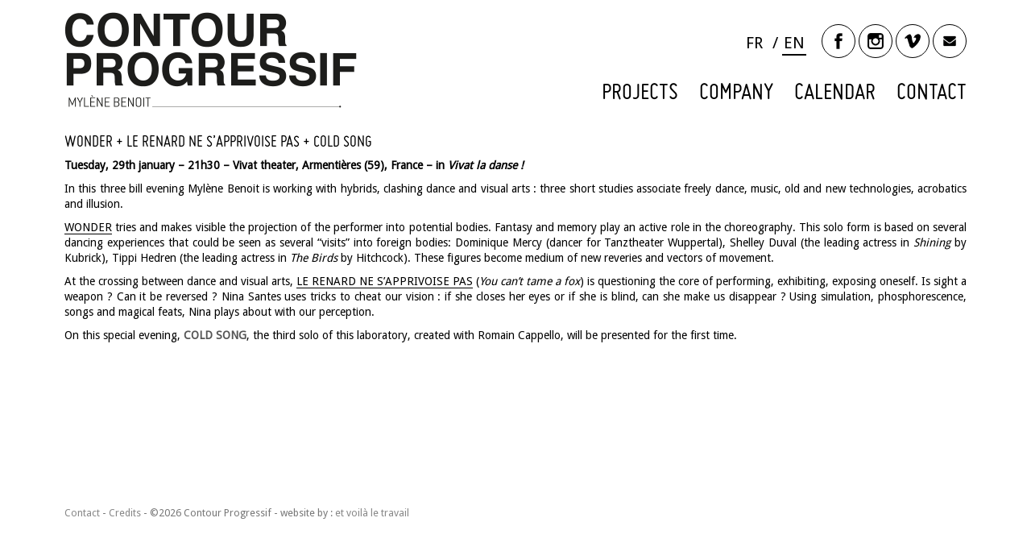

--- FILE ---
content_type: text/html; charset=UTF-8
request_url: https://www.contour-progressif.net/en/news/wonder-le-renard-ne-sapprivoise-pas-cold-song
body_size: 7138
content:
<!DOCTYPE html PUBLIC "-//W3C//DTD XHTML 1.0 Strict//EN"
    "http://www.w3.org/TR/xhtml1/DTD/xhtml1-strict.dtd">

<html xmlns="http://www.w3.org/1999/xhtml" lang="en-US" xmlns:og="http://opengraphprotocol.org/schema/" xmlns:fb="http://www.facebook.com/2008/fbml">

<head profile="http://gmpg.org/xfn/11">
	
	<meta http-equiv="Content-Type" content="text/html; charset=UTF-8" />
	
	<title>  WONDER + LE RENARD NE S&#8217;APPRIVOISE PAS + COLD SONG - Contour Progressif</title>
	
		<style id="jetpack-boost-critical-css">@media all{ul{box-sizing:border-box}html :where(img[class*=wp-image-]){height:auto;max-width:100%}}@media screen{*{margin:0;padding:0}body{background:#fff;font:13px/1.3"Droid Sans",sans-serif}.clear{clear:both}.clearfix:after{visibility:hidden;display:block;font-size:0;content:" ";clear:both;height:0}#page-wrap{margin:0 20px 20px 20px;position:relative;z-index:3}h1,h2{font-weight:400;margin:0 0 10px 0}h1,h2{font-family:miso-regular,"Terminal Dosis",sans-serif;color:#000;line-height:1em}p{margin:0 0 10px 0;text-align:justify}a{color:#000;text-decoration:none;outline:0}#main a{border-bottom:1px solid}a img,img{border:none;max-width:100%;height:auto}ul{margin:0 0 10px 0}}#header h1,#header h1 a,#header img{padding:0;margin:0;display:block}#header h1{padding:15px 0 0 0}#header h1 img{max-width:100%;height:auto}#content{clear:both;margin-top:30px}#main{padding-bottom:50px}#footer ul,#footer ul li,#menu ul,#menu ul li{list-style:none;margin:0;padding:0}#menu{background:0 0;padding:0;margin:20px 0;position:relative;z-index:1px;font-size:1.8em;text-align:right}#menu ul{font-family:miso-regular,"Terminal Dosis",sans-serif;text-transform:uppercase;clear:both;clear:both;margin-bottom:10px}#menu ul li{display:inline-block}#menu ul li a{display:inline-block;padding:2px 0;margin-left:20px;color:#000;background-color:#fff;font-size:1em}#links{display:block;text-align:right;white-space:nowrap;position:relative;margin-top:20px}#links img{width:20px;height:20px;padding:10px;vertical-align:middle}#links a.social{border:1px solid #000;-webkit-border-radius:50%;-moz-border-radius:50%;border-radius:50%;display:inline-block}#wpoi_form{display:none;z-index:5;font-family:"Droid Sans",sans-serif;position:absolute;top:50px;right:0;padding:10px;background:#fff;-webkit-border-radius:5px;-moz-border-radius:5px;border-radius:5px;-webkit-box-shadow:0 0 10px 0 #555;box-shadow:0 0 10px 0 #555}#wpoi_form form{display:inline}#wpoi_form form input{padding:5px 10px;margin:0;border:0;-webkit-border-radius:3px;-moz-border-radius:3px;border-radius:3px;background:#ccc;color:#fff}#wpoi_form form input[type=submit]{border:0;background:#000}#langue{white-space:nowrap;display:inline-block;font-size:1.4em;position:relative;top:5px;margin-right:10px}#langue ul,#langue ul li{display:inline}#langue ul,#langue ul li:first-child:after{content:" / "}#langue ul li a,#langue ul li span{text-align:center;margin-right:5px;padding:2px;color:#000;position:relative}#langue ul li span{border-bottom:2px solid #000}#footer{color:#777;font-size:.9em;clear:both;margin:70px 0 0 0}#footer a{color:#888}#footer ul,#footer ul li{display:inline}#footer ul li:after{content:" - "}.post{margin-bottom:25px}.alignleft{float:left;margin:2px 10px 2px 0}@media only screen and (min-width:768px){#header h1{max-width:400px}#links{position:absolute;top:30px;right:0;margin-top:0}#menu{position:absolute;top:90px;right:0;margin-top:0;margin-bottom:0}}@media only screen and (min-width:992px){body{font-size:14px;line-height:1.4}#menu{font-size:2.2em}}@media only screen and (min-width:1200px){#page-wrap{margin:0 auto 20px auto;max-width:1120px}}</style><meta name='robots' content='max-image-preview:large' />
<link rel="alternate" hreflang="fr-fr" href="https://www.contour-progressif.net/news/trois-soli-creation-de-fin-de-laboratoire" />
<link rel="alternate" hreflang="en-us" href="https://www.contour-progressif.net/en/news/wonder-le-renard-ne-sapprivoise-pas-cold-song" />
<link rel="alternate" hreflang="x-default" href="https://www.contour-progressif.net/news/trois-soli-creation-de-fin-de-laboratoire" />
<link rel="alternate" title="oEmbed (JSON)" type="application/json+oembed" href="https://www.contour-progressif.net/en/wp-json/oembed/1.0/embed?url=https%3A%2F%2Fwww.contour-progressif.net%2Fen%2Fnews%2Fwonder-le-renard-ne-sapprivoise-pas-cold-song" />
<link rel="alternate" title="oEmbed (XML)" type="text/xml+oembed" href="https://www.contour-progressif.net/en/wp-json/oembed/1.0/embed?url=https%3A%2F%2Fwww.contour-progressif.net%2Fen%2Fnews%2Fwonder-le-renard-ne-sapprivoise-pas-cold-song&#038;format=xml" />

<meta property="og:title" content="WONDER + LE RENARD NE S&#8217;APPRIVOISE PAS + COLD SONG"/>
<meta property="og:type" content="article"/>
<meta property="og:url" content="https://www.contour-progressif.net/en/news/wonder-le-renard-ne-sapprivoise-pas-cold-song"/>
<meta property="og:site_name" content="Contour Progressif"/>
<meta property="og:image" content="http://www.contour-progressif.net/favicon.png"/>
<noscript><link rel='stylesheet' id='all-css-fcc1b03254d894732071f1396b4534dd' href='https://www.contour-progressif.net/wp-content/boost-cache/static/a6e1d8b080.min.css' type='text/css' media='all' /></noscript><link data-media="all" onload="this.media=this.dataset.media; delete this.dataset.media; this.removeAttribute( &apos;onload&apos; );" rel='stylesheet' id='all-css-fcc1b03254d894732071f1396b4534dd' href='https://www.contour-progressif.net/wp-content/boost-cache/static/a6e1d8b080.min.css' type='text/css' media="not all" />
<style id='wp-img-auto-sizes-contain-inline-css'>
img:is([sizes=auto i],[sizes^="auto," i]){contain-intrinsic-size:3000px 1500px}
/*# sourceURL=wp-img-auto-sizes-contain-inline-css */
</style>
<noscript><link rel='stylesheet' id='wp-block-library-css' href='https://www.contour-progressif.net/wp-includes/css/dist/block-library/style.min.css?ver=6.9' media='all' />
</noscript><link data-media="all" onload="this.media=this.dataset.media; delete this.dataset.media; this.removeAttribute( &apos;onload&apos; );" rel='stylesheet' id='wp-block-library-css' href='https://www.contour-progressif.net/wp-includes/css/dist/block-library/style.min.css?ver=6.9' media="not all" />
<style id='global-styles-inline-css'>
:root{--wp--preset--aspect-ratio--square: 1;--wp--preset--aspect-ratio--4-3: 4/3;--wp--preset--aspect-ratio--3-4: 3/4;--wp--preset--aspect-ratio--3-2: 3/2;--wp--preset--aspect-ratio--2-3: 2/3;--wp--preset--aspect-ratio--16-9: 16/9;--wp--preset--aspect-ratio--9-16: 9/16;--wp--preset--color--black: #000000;--wp--preset--color--cyan-bluish-gray: #abb8c3;--wp--preset--color--white: #ffffff;--wp--preset--color--pale-pink: #f78da7;--wp--preset--color--vivid-red: #cf2e2e;--wp--preset--color--luminous-vivid-orange: #ff6900;--wp--preset--color--luminous-vivid-amber: #fcb900;--wp--preset--color--light-green-cyan: #7bdcb5;--wp--preset--color--vivid-green-cyan: #00d084;--wp--preset--color--pale-cyan-blue: #8ed1fc;--wp--preset--color--vivid-cyan-blue: #0693e3;--wp--preset--color--vivid-purple: #9b51e0;--wp--preset--gradient--vivid-cyan-blue-to-vivid-purple: linear-gradient(135deg,rgb(6,147,227) 0%,rgb(155,81,224) 100%);--wp--preset--gradient--light-green-cyan-to-vivid-green-cyan: linear-gradient(135deg,rgb(122,220,180) 0%,rgb(0,208,130) 100%);--wp--preset--gradient--luminous-vivid-amber-to-luminous-vivid-orange: linear-gradient(135deg,rgb(252,185,0) 0%,rgb(255,105,0) 100%);--wp--preset--gradient--luminous-vivid-orange-to-vivid-red: linear-gradient(135deg,rgb(255,105,0) 0%,rgb(207,46,46) 100%);--wp--preset--gradient--very-light-gray-to-cyan-bluish-gray: linear-gradient(135deg,rgb(238,238,238) 0%,rgb(169,184,195) 100%);--wp--preset--gradient--cool-to-warm-spectrum: linear-gradient(135deg,rgb(74,234,220) 0%,rgb(151,120,209) 20%,rgb(207,42,186) 40%,rgb(238,44,130) 60%,rgb(251,105,98) 80%,rgb(254,248,76) 100%);--wp--preset--gradient--blush-light-purple: linear-gradient(135deg,rgb(255,206,236) 0%,rgb(152,150,240) 100%);--wp--preset--gradient--blush-bordeaux: linear-gradient(135deg,rgb(254,205,165) 0%,rgb(254,45,45) 50%,rgb(107,0,62) 100%);--wp--preset--gradient--luminous-dusk: linear-gradient(135deg,rgb(255,203,112) 0%,rgb(199,81,192) 50%,rgb(65,88,208) 100%);--wp--preset--gradient--pale-ocean: linear-gradient(135deg,rgb(255,245,203) 0%,rgb(182,227,212) 50%,rgb(51,167,181) 100%);--wp--preset--gradient--electric-grass: linear-gradient(135deg,rgb(202,248,128) 0%,rgb(113,206,126) 100%);--wp--preset--gradient--midnight: linear-gradient(135deg,rgb(2,3,129) 0%,rgb(40,116,252) 100%);--wp--preset--font-size--small: 13px;--wp--preset--font-size--medium: 20px;--wp--preset--font-size--large: 36px;--wp--preset--font-size--x-large: 42px;--wp--preset--spacing--20: 0.44rem;--wp--preset--spacing--30: 0.67rem;--wp--preset--spacing--40: 1rem;--wp--preset--spacing--50: 1.5rem;--wp--preset--spacing--60: 2.25rem;--wp--preset--spacing--70: 3.38rem;--wp--preset--spacing--80: 5.06rem;--wp--preset--shadow--natural: 6px 6px 9px rgba(0, 0, 0, 0.2);--wp--preset--shadow--deep: 12px 12px 50px rgba(0, 0, 0, 0.4);--wp--preset--shadow--sharp: 6px 6px 0px rgba(0, 0, 0, 0.2);--wp--preset--shadow--outlined: 6px 6px 0px -3px rgb(255, 255, 255), 6px 6px rgb(0, 0, 0);--wp--preset--shadow--crisp: 6px 6px 0px rgb(0, 0, 0);}:where(.is-layout-flex){gap: 0.5em;}:where(.is-layout-grid){gap: 0.5em;}body .is-layout-flex{display: flex;}.is-layout-flex{flex-wrap: wrap;align-items: center;}.is-layout-flex > :is(*, div){margin: 0;}body .is-layout-grid{display: grid;}.is-layout-grid > :is(*, div){margin: 0;}:where(.wp-block-columns.is-layout-flex){gap: 2em;}:where(.wp-block-columns.is-layout-grid){gap: 2em;}:where(.wp-block-post-template.is-layout-flex){gap: 1.25em;}:where(.wp-block-post-template.is-layout-grid){gap: 1.25em;}.has-black-color{color: var(--wp--preset--color--black) !important;}.has-cyan-bluish-gray-color{color: var(--wp--preset--color--cyan-bluish-gray) !important;}.has-white-color{color: var(--wp--preset--color--white) !important;}.has-pale-pink-color{color: var(--wp--preset--color--pale-pink) !important;}.has-vivid-red-color{color: var(--wp--preset--color--vivid-red) !important;}.has-luminous-vivid-orange-color{color: var(--wp--preset--color--luminous-vivid-orange) !important;}.has-luminous-vivid-amber-color{color: var(--wp--preset--color--luminous-vivid-amber) !important;}.has-light-green-cyan-color{color: var(--wp--preset--color--light-green-cyan) !important;}.has-vivid-green-cyan-color{color: var(--wp--preset--color--vivid-green-cyan) !important;}.has-pale-cyan-blue-color{color: var(--wp--preset--color--pale-cyan-blue) !important;}.has-vivid-cyan-blue-color{color: var(--wp--preset--color--vivid-cyan-blue) !important;}.has-vivid-purple-color{color: var(--wp--preset--color--vivid-purple) !important;}.has-black-background-color{background-color: var(--wp--preset--color--black) !important;}.has-cyan-bluish-gray-background-color{background-color: var(--wp--preset--color--cyan-bluish-gray) !important;}.has-white-background-color{background-color: var(--wp--preset--color--white) !important;}.has-pale-pink-background-color{background-color: var(--wp--preset--color--pale-pink) !important;}.has-vivid-red-background-color{background-color: var(--wp--preset--color--vivid-red) !important;}.has-luminous-vivid-orange-background-color{background-color: var(--wp--preset--color--luminous-vivid-orange) !important;}.has-luminous-vivid-amber-background-color{background-color: var(--wp--preset--color--luminous-vivid-amber) !important;}.has-light-green-cyan-background-color{background-color: var(--wp--preset--color--light-green-cyan) !important;}.has-vivid-green-cyan-background-color{background-color: var(--wp--preset--color--vivid-green-cyan) !important;}.has-pale-cyan-blue-background-color{background-color: var(--wp--preset--color--pale-cyan-blue) !important;}.has-vivid-cyan-blue-background-color{background-color: var(--wp--preset--color--vivid-cyan-blue) !important;}.has-vivid-purple-background-color{background-color: var(--wp--preset--color--vivid-purple) !important;}.has-black-border-color{border-color: var(--wp--preset--color--black) !important;}.has-cyan-bluish-gray-border-color{border-color: var(--wp--preset--color--cyan-bluish-gray) !important;}.has-white-border-color{border-color: var(--wp--preset--color--white) !important;}.has-pale-pink-border-color{border-color: var(--wp--preset--color--pale-pink) !important;}.has-vivid-red-border-color{border-color: var(--wp--preset--color--vivid-red) !important;}.has-luminous-vivid-orange-border-color{border-color: var(--wp--preset--color--luminous-vivid-orange) !important;}.has-luminous-vivid-amber-border-color{border-color: var(--wp--preset--color--luminous-vivid-amber) !important;}.has-light-green-cyan-border-color{border-color: var(--wp--preset--color--light-green-cyan) !important;}.has-vivid-green-cyan-border-color{border-color: var(--wp--preset--color--vivid-green-cyan) !important;}.has-pale-cyan-blue-border-color{border-color: var(--wp--preset--color--pale-cyan-blue) !important;}.has-vivid-cyan-blue-border-color{border-color: var(--wp--preset--color--vivid-cyan-blue) !important;}.has-vivid-purple-border-color{border-color: var(--wp--preset--color--vivid-purple) !important;}.has-vivid-cyan-blue-to-vivid-purple-gradient-background{background: var(--wp--preset--gradient--vivid-cyan-blue-to-vivid-purple) !important;}.has-light-green-cyan-to-vivid-green-cyan-gradient-background{background: var(--wp--preset--gradient--light-green-cyan-to-vivid-green-cyan) !important;}.has-luminous-vivid-amber-to-luminous-vivid-orange-gradient-background{background: var(--wp--preset--gradient--luminous-vivid-amber-to-luminous-vivid-orange) !important;}.has-luminous-vivid-orange-to-vivid-red-gradient-background{background: var(--wp--preset--gradient--luminous-vivid-orange-to-vivid-red) !important;}.has-very-light-gray-to-cyan-bluish-gray-gradient-background{background: var(--wp--preset--gradient--very-light-gray-to-cyan-bluish-gray) !important;}.has-cool-to-warm-spectrum-gradient-background{background: var(--wp--preset--gradient--cool-to-warm-spectrum) !important;}.has-blush-light-purple-gradient-background{background: var(--wp--preset--gradient--blush-light-purple) !important;}.has-blush-bordeaux-gradient-background{background: var(--wp--preset--gradient--blush-bordeaux) !important;}.has-luminous-dusk-gradient-background{background: var(--wp--preset--gradient--luminous-dusk) !important;}.has-pale-ocean-gradient-background{background: var(--wp--preset--gradient--pale-ocean) !important;}.has-electric-grass-gradient-background{background: var(--wp--preset--gradient--electric-grass) !important;}.has-midnight-gradient-background{background: var(--wp--preset--gradient--midnight) !important;}.has-small-font-size{font-size: var(--wp--preset--font-size--small) !important;}.has-medium-font-size{font-size: var(--wp--preset--font-size--medium) !important;}.has-large-font-size{font-size: var(--wp--preset--font-size--large) !important;}.has-x-large-font-size{font-size: var(--wp--preset--font-size--x-large) !important;}
/*# sourceURL=global-styles-inline-css */
</style>

<style id='classic-theme-styles-inline-css'>
/*! This file is auto-generated */
.wp-block-button__link{color:#fff;background-color:#32373c;border-radius:9999px;box-shadow:none;text-decoration:none;padding:calc(.667em + 2px) calc(1.333em + 2px);font-size:1.125em}.wp-block-file__button{background:#32373c;color:#fff;text-decoration:none}
/*# sourceURL=/wp-includes/css/classic-themes.min.css */
</style>



<link rel="https://api.w.org/" href="https://www.contour-progressif.net/en/wp-json/" /><link rel="alternate" title="JSON" type="application/json" href="https://www.contour-progressif.net/en/wp-json/wp/v2/posts/665" /><link rel="canonical" href="https://www.contour-progressif.net/en/news/wonder-le-renard-ne-sapprivoise-pas-cold-song" />
<link rel='shortlink' href='https://www.contour-progressif.net/en?p=665' />
<meta name="generator" content="WPML ver:4.8.6 stt:1,4;" />
<link href="https://www.contour-progressif.net/en/?feed=gigpress" rel="alternate" type="application/rss+xml" title="À venir" />
	
	
	<link href='https://fonts.googleapis.com/css?family=Terminal+Dosis|Droid+Sans' rel='stylesheet' type='text/css' />
	<link rel="stylesheet" href="https://www.contour-progressif.net/wp-content/themes/ContourProgressif2017/css/miso.css" type="text/css" />
	<link rel="stylesheet" href="https://www.contour-progressif.net/wp-content/themes/ContourProgressif2017/style.css" type="text/css" />
	<!--[if IE]>
		<link rel="stylesheet" type="text/css" media="all" href="https://www.contour-progressif.net/wp-content/themes/ContourProgressif2017/css/ie.css" />
	<![endif]-->
		<link rel="icon" href="/favicon.ico" />
	<link rel="icon" type="image/png" href="/logo.png" />
	<meta name="viewport" content="width=device-width, initial-scale=1.0, shrink-to-fit=no">
<noscript><link rel='stylesheet' id='all-css-865b5f04eb4d5ab4273338d897a62d55' href='https://www.contour-progressif.net/wp-content/boost-cache/static/a4f1a2e83a.min.css' type='text/css' media='all' /></noscript><link data-media="all" onload="this.media=this.dataset.media; delete this.dataset.media; this.removeAttribute( &apos;onload&apos; );" rel='stylesheet' id='all-css-865b5f04eb4d5ab4273338d897a62d55' href='https://www.contour-progressif.net/wp-content/boost-cache/static/a4f1a2e83a.min.css' type='text/css' media="not all" />
</head>

<body class="wp-singular post-template-default single single-post postid-665 single-format-standard wp-theme-ContourProgressif2017">
	
	
	<div id="page-wrap" class="wp-singular post-template-default single single-post postid-665 single-format-standard wp-theme-ContourProgressif2017">

		<div id="header">
			<h1><a href="https://www.contour-progressif.net/en"><img src="https://www.contour-progressif.net/wp-content/themes/ContourProgressif2017/images/contour-progressif.png" alt="Contour Progressif | Mylène Benoit" /></a></h1>
		</div>

		<div id="links">
			<div id="langue"><ul><li><a href="https://www.contour-progressif.net/news/trois-soli-creation-de-fin-de-laboratoire">FR</a></li><li><span>EN</span></li></ul></div>
			<a href="https://www.facebook.com/contour.progressif" target="facebook" class="social facebook"><img src="https://www.contour-progressif.net/wp-content/themes/ContourProgressif2017/images/facebook.png" alt="facebook" /></a>
			<a href="https://www.instagram.com/cie.contourprogressif/" target="instagram" class="social instagram"><img src="https://www.contour-progressif.net/wp-content/themes/ContourProgressif2017/images/instagram.png" alt="instagram" /></a>
			<a href="http://vimeo.com/channels/contourprogressif/" target="vimeo" class="social vimeo"><img src="https://www.contour-progressif.net/wp-content/themes/ContourProgressif2017/images/vimeo.png" alt="vimeo" /></a>
			<a href="#" class="social newsletter"><img src="https://www.contour-progressif.net/wp-content/themes/ContourProgressif2017/images/newsletter.png" alt="newsletter" /></a>
			<div id="wpoi_form"><script data-jetpack-boost="ignore">(function() {
	window.mc4wp = window.mc4wp || {
		listeners: [],
		forms: {
			on: function(evt, cb) {
				window.mc4wp.listeners.push(
					{
						event   : evt,
						callback: cb
					}
				);
			}
		}
	}
})();
</script><!-- Mailchimp for WordPress v4.10.9 - https://wordpress.org/plugins/mailchimp-for-wp/ --><form id="mc4wp-form-1" class="mc4wp-form mc4wp-form-3061" method="post" data-id="3061" data-name="Inscription" ><div class="mc4wp-form-fields"><label>
		<input type="email" name="EMAIL" placeholder="Recevoir la newsletter" required />
</label>
	<input type="submit" value="OK" />
</div><label style="display: none !important;">Leave this field empty if you're human: <input type="text" name="_mc4wp_honeypot" value="" tabindex="-1" autocomplete="off" /></label><input type="hidden" name="_mc4wp_timestamp" value="1768742843" /><input type="hidden" name="_mc4wp_form_id" value="3061" /><input type="hidden" name="_mc4wp_form_element_id" value="mc4wp-form-1" /><div class="mc4wp-response"></div></form><!-- / Mailchimp for WordPress Plugin --></div>					</div>

		<div id="menu" class="menu">
			<ul id="menu-menu-principal-anglais" class="clearfix"><li id="menu-item-2077" class="menu-item menu-item-type-custom menu-item-object-custom menu-item-home menu-item-2077"><a href="http://www.contour-progressif.net/en/">Projects</a></li>
<li id="menu-item-2078" class="menu-item menu-item-type-post_type menu-item-object-page menu-item-2078"><a href="https://www.contour-progressif.net/en/company">Company</a></li>
<li id="menu-item-2079" class="menu-item menu-item-type-post_type menu-item-object-page menu-item-2079"><a href="https://www.contour-progressif.net/en/calendar">Calendar</a></li>
<li id="menu-item-2080" class="menu-item menu-item-type-post_type menu-item-object-page menu-item-2080"><a href="https://www.contour-progressif.net/en/contact">Contact</a></li>
</ul>		</div>
		
		<div id="content">
		
			<div id="main">
		
				

	
		<div class="post-665 post type-post status-publish format-standard hentry category-non-classe-en" id="post-665">
			
			<h2>WONDER + LE RENARD NE S&#8217;APPRIVOISE PAS + COLD SONG</h2>
			
			
			<div class="entry">
				
				<p><strong>Tuesday, 29th january &#8211; 21h30 &#8211; Vivat theater, Armentières (59), France &#8211; in <em>Vivat la danse !</em></strong></p>
<p>In this three bill evening Mylène Benoit is working with hybrids, clashing dance and visual arts : three short studies associate freely dance, music, old and new technologies, acrobatics and illusion.</p>
<p><a title="WONDER" href="http://contour-progressif.us6.list-manage.com/track/click?u=14420a9a4fe109c45466c7ce0&amp;id=11fce60715&amp;e=3216a0cd1f" target="_blank">WONDER</a> tries and makes visible the projection of the performer into potential bodies. Fantasy and memory play an active role in the choreography. This solo form is based on several dancing experiences that could be seen as several “visits” into foreign bodies: Dominique Mercy (dancer for Tanztheater Wuppertal), Shelley Duval (the leading actress in <i>Shining</i> by Kubrick), Tippi Hedren (the leading actress in <i>The Birds</i> by Hitchcock). These figures become medium of new reveries and vectors of movement.</p>
<p>At the crossing between dance and visual arts, <a title="LE RENARD NE S’APPRIVOISE PAS" href="http://contour-progressif.us6.list-manage.com/track/click?u=14420a9a4fe109c45466c7ce0&amp;id=f314bcc4d4&amp;e=3216a0cd1f" target="_blank">LE RENARD NE S’APPRIVOISE PAS</a> (<em>You can’t tame a fox</em>) is questioning the core of performing, exhibiting, exposing oneself. Is sight a weapon ? Can it be reversed ? Nina Santes uses tricks to cheat our vision : if she closes her eyes or if she is blind, can she make us disappear ? Using simulation, phosphorescence, songs and magical feats, Nina plays about with our perception.</p>
<p>On this special evening, <span style="color: #555555; font-weight: bold;">COLD SONG</span>, the third solo of this laboratory, created with Romain Cappello, will be presented for the first time.</p>

				
								
				
			</div>
			
						
		</div>

	
	

					<br class="clear clearfix" />
			</div>
			
				
<div id="sidebar">

		
    

</div>
			
			<br class="clear clearfix" />
			
						
			<br class="clear clearfix" />
		</div>

					
		<div id="footer">
						<ul id="menu-legal-en" class=""><li id="menu-item-287" class="menu-item menu-item-type-post_type menu-item-object-page menu-item-287"><a href="https://www.contour-progressif.net/en/contact">Contact</a></li>
<li id="menu-item-288" class="menu-item menu-item-type-post_type menu-item-object-page menu-item-288"><a href="https://www.contour-progressif.net/en/credits">Credits</a></li>
</ul>&copy;2026 Contour Progressif - website by : <a href="http://www.etvoilaletravail.com" target="evlt">et voilà le travail</a>
		</div>


	</div>

	
	
		
		
	
	<!-- Don't forget analytics -->
	
	
		
	
	
<script type="text/javascript" src="https://www.contour-progressif.net/wp-includes/js/jquery/jquery.min.js?ver=3.7.1" id="jquery-core-js"></script><script type="text/javascript" src="https://www.contour-progressif.net/wp-includes/js/jquery/jquery-migrate.min.js?ver=3.4.1" id="jquery-migrate-js"></script><script type='text/javascript' src='https://www.contour-progressif.net/wp-content/plugins/gigpress/scripts/gigpress.js?m=1611917351'></script><script type="text/javascript" src="https://www.contour-progressif.net/wp-content/themes/ContourProgressif2017/js/script.js"></script><script type="speculationrules">
{"prefetch":[{"source":"document","where":{"and":[{"href_matches":"/en/*"},{"not":{"href_matches":["/wp-*.php","/wp-admin/*","/files/*","/wp-content/*","/wp-content/plugins/*","/wp-content/themes/ContourProgressif2017/*","/en/*\\?(.+)"]}},{"not":{"selector_matches":"a[rel~=\"nofollow\"]"}},{"not":{"selector_matches":".no-prefetch, .no-prefetch a"}}]},"eagerness":"conservative"}]}
</script><script>(function() {function maybePrefixUrlField () {
  const value = this.value.trim()
  if (value !== '' && value.indexOf('http') !== 0) {
    this.value = 'http://' + value
  }
}

const urlFields = document.querySelectorAll('.mc4wp-form input[type="url"]')
for (let j = 0; j < urlFields.length; j++) {
  urlFields[j].addEventListener('blur', maybePrefixUrlField)
}
})();</script><script>window.addEventListener( 'load', function() {
				document.querySelectorAll( 'link' ).forEach( function( e ) {'not all' === e.media && e.dataset.media && ( e.media = e.dataset.media, delete e.dataset.media );} );
				var e = document.getElementById( 'jetpack-boost-critical-css' );
				e && ( e.media = 'not all' );
			} );</script><script type='text/javascript' src='https://www.contour-progressif.net/wp-content/boost-cache/static/39ed381c95.min.js'></script><script>
	  (function(i,s,o,g,r,a,m){i['GoogleAnalyticsObject']=r;i[r]=i[r]||function(){
	  (i[r].q=i[r].q||[]).push(arguments)},i[r].l=1*new Date();a=s.createElement(o),
	  m=s.getElementsByTagName(o)[0];a.async=1;a.src=g;m.parentNode.insertBefore(a,m)
	  })(window,document,'script','//www.google-analytics.com/analytics.js','ga');

	  ga('create', 'UA-41325716-1', 'contour-progressif.net');
	  ga('send', 'pageview');
	</script></body>

</html>


--- FILE ---
content_type: text/css
request_url: https://www.contour-progressif.net/wp-content/themes/ContourProgressif2017/css/miso.css
body_size: 409
content:
/*
 * Web Fonts from fontspring.com
 *
 * All OpenType features and all extended glyphs have been removed.
 * Fully installable fonts can be purchased at http://www.fontspring.com
 *
 * The fonts included in this stylesheet are subject to the End User License you purchased
 * from Fontspring. The fonts are protected under domestic and international trademark and 
 * copyright law. You are prohibited from modifying, reverse engineering, duplicating, or
 * distributing this font software.
 *
 * (c) 2010-2017 Fontspring
 *
 *
 *
 *
 * The fonts included are copyrighted by the vendor listed below.
 *
 * Vendor:      Mårten Nettelbladt
 * License URL: https://www.fontspring.com/licenses/marten-nettelbladt/webfont
 *
 *
 */

@font-face {
    font-family: 'miso-regular';
    src: url('miso-regular-webfont.woff2') format('woff2'),
         url('miso-regular-webfont.woff') format('woff');
    font-weight: normal;
    font-style: normal;

}



--- FILE ---
content_type: text/css
request_url: https://www.contour-progressif.net/wp-content/themes/ContourProgressif2017/style.css
body_size: 5524
content:
/*   
Theme Name: Contour progressif 2017
Theme URI: http://
Description: Theme développé spécifiquement
Author: Et voilà le travail
Author URI: http://www.etvoilaletravail.com
Version: 1
*/

@media screen {

* { margin: 0; padding: 0; }
body { background: white; font: 13px/1.3 'Droid Sans', sans-serif; }
.screen-reader-text { position: absolute; left: -9999px; top: -9999px; }
.clear { clear: both; }
.clearfix:after,
.group:after { visibility: hidden; display: block; font-size: 0; content: " "; clear: both; height: 0; }
* html .group, *:first-child+html .group { zoom: 1; } /* First selector = IE6, Second Selector = IE 7 */

#page-wrap { margin: 0 20px 20px 20px; position: relative; z-index:3; }
#content { }

h1, h2, h3 { font-weight: normal; margin: 0 0 10px 0; }
h1, h2, h3, h4, h5, h6 { font-family: 'miso-regular', 'Terminal Dosis', sans-serif; color: #000000; line-height: 1em; }
h1 { }
h2 { }
h3 { }

p { margin: 0 0 10px 0; text-align: justify }
a { color: #000000; text-decoration: none; outline: 0; }
#main a { border-bottom: 1px solid; }
a:hover { color: #888; } 

img, a img { border: none; max-width: 100%; height: auto; }

blockquote { }
blockquote p { }

ul, ol { margin: 0 0 10px 0; }

.post { }

.entry { }
.entry a { }
.entry a:hover { }

pre { }
code, tt { }

#meta { }
.postmetadata { }

#sidebar {  }

.navigation { }
   .next-posts { }
   .prev-posts { }

#searchform { }
	#s { }
	#searchsubmt { }
	
ol.commentlist { list-style: none; }
ol.commentlist li { }
ol.commentlist li.alt { }
ol.commentlist li.bypostauthor { }
ol.commentlist li.byuser { }
ol.commentlist li.comment-author-admin { }
ol.commentlist li.comment { border-bottom: 1px dotted #666; padding: 10px; }
ol.commentlist li.comment div.comment-author { }
ol.commentlist li.comment div.vcard { }
ol.commentlist li.comment div.vcard cite.fn { font-style: normal; }
ol.commentlist li.comment div.vcard cite.fn a.url { }
ol.commentlist li.comment div.vcard img.avatar { float:right; margin: 0 0 10px 10px; }
ol.commentlist li.comment div.vcard img.avatar-32 { }
ol.commentlist li.comment div.vcard img.photo { }
ol.commentlist li.comment div.vcard span.says { }
ol.commentlist li.comment div.commentmetadata { }
ol.commentlist li.comment div.comment-meta { font-size: 10px; }
ol.commentlist li.comment div.comment-meta a { color: #ccc; }
ol.commentlist li.comment p { }
ol.commentlist li.comment ul { }
ol.commentlist li.comment div.reply { font-size: 11px; }
ol.commentlist li.comment div.reply a { font-weight: bold; }
ol.commentlist li.comment ul.children { list-style: none; margin: 10px 0 0; }
ol.commentlist li.comment ul.children li { }
ol.commentlist li.comment ul.children li.alt { }
ol.commentlist li.comment ul.children li.bypostauthor { }
ol.commentlist li.comment ul.children li.byuser { }
ol.commentlist li.comment ul.children li.comment { }
ol.commentlist li.comment ul.children li.comment-author-admin { }
ol.commentlist li.comment ul.children li.depth-2 { border-left: 5px solid #555; margin: 0 0 10px 10px; }
ol.commentlist li.comment ul.children li.depth-3 { border-left: 5px solid #999; margin: 0 0 10px 10px; }
ol.commentlist li.comment ul.children li.depth-4 { border-left: 5px solid #bbb; margin: 0 0 10px 10px; }
ol.commentlist li.comment ul.children li.depth-5 { }
ol.commentlist li.comment ul.children li.odd { }
ol.commentlist li.even { background: #fff; }
ol.commentlist li.odd { background: #f6f6f6; }
ol.commentlist li.parent { border-left: 5px solid #111; }
ol.commentlist li.thread-alt { }
ol.commentlist li.thread-even { }
ol.commentlist li.thread-odd { }

form { }
input[type=text] { }
textarea { }


} /* END screen media */


@media print {

.do-not-print { display: none; }
#comments { page-break-before: always; }

body { width: 100% !important; margin: 0 !important; padding: 0 !important; line-height: 1.4; word-spacing: 1.1pt; letter-spacing: 0.2pt; font-family: Garamond,"Times New Roman", serif; color: #000; background: none; font-size: 12pt; }
h1,h2,h3,h4,h5,h6 { font-family: Helvetica, Arial, sans-serif; }
h1 { font-size: 19pt; }
h2 { font-size:17pt; }
h3 { font-size:15pt; }
h4,h5,h6 { font-size:12pt; }
code { font: 10pt Courier, monospace; } 
blockquote { margin: 1.3em; padding: 1em; }
img { display: block; margin: 1em 0; }
a img { border: none; }
table { margin: 1px; text-align:left; }
th { border-bottom: 1px solid #333;  font-weight: bold; }
td { border-bottom: 1px solid #333; }
th, td { padding: 4px 10px 4px 0; }
caption { background: #fff; margin-bottom: 2em; text-align: left; }
thead { display: table-header-group; }
tr { page-break-inside: avoid; } 
a { text-decoration: none; color: black; }
	
} /* END print media */




/* Template */
#header img,
#header h1,
#header h1 a,
#header .description  { padding: 0; margin:0; display: block; }
#header h1  { padding: 15px 0 0 0; }
#header h1 img { max-width: 100%; height: auto; }
#content {clear: both; margin-top: 30px;}

#main { padding-bottom: 50px; }



/* -- List styling -- */
#menu ul,
#menu ul li,
#footer ul,
#footer ul li,
ul#subnav ul,
ul#subnav li,
.files ul,
.files li,
#distribution.widget ul,
#distribution.widget li,
.events ul,
.events ul li { list-style: none; margin: 0; padding: 0; }


#menu { background:transparent; padding: 0; margin: 20px 0; position: relative; z-index: 1px; font-size: 1.8em; text-align: right; }
#menu ul { font-family: 'miso-regular', 'Terminal Dosis', sans-serif; text-transform: uppercase; clear: both; clear: both; margin-bottom: 10px; }
#menu ul#menu-compagnie, #menu ul#menu-company,
#menu ul#menu-projets, #menu ul#menu-projects  { display: inline-block; }
#menu ul li  { display:inline-block; }
#menu ul li a  { display:inline-block; padding:2px 0; margin-left: 20px; color: #000; background-color: #ffffff; font-size: 1em;}
#menu ul li a:hover  { color: #888; }
#menu ul li.current_page_item a,
#menu ul li.current_page_ancestor a,
#menu ul li.current_page_parent a,
.genre-spectacle #menu ul  li.menu-item-141 a, .genre-show #menu ul  li.menu-item-146 a,
.genre-plastique #menu ul  li.menu-item-142 a, .genre-artwork #menu ul  li.menu-item-147 a,
.genre-mediation #menu ul  li.menu-item-143 a, .genre-mediation-2 #menu ul  li.menu-item-148 a,
.etat-projetencours #menu ul  li.menu-item-144 a, .etat-current #menu ul  li.menu-item-149 a,
.single-pro #menu ul  li.menu-item-145 a, .single-pro #menu ul  li.menu-item-150 a,
.genre-xx #menu ul  li.page-item-xx a	{ color:#000000; border-bottom: 1px solid #000000; padding: 2px;  }

#links { display:block; text-align: right; white-space: nowrap; position: relative; margin-top: 20px; }
#links img { width: 20px; height: 20px; padding: 10px; vertical-align: middle; }
#links a.social { border: 1px solid #000; -webkit-border-radius: 50%; -moz-border-radius: 50%; border-radius: 50%; display: inline-block; }
#links a:hover { opacity: 0.5; }
#wpoi_form { display: none; z-index: 5; font-family: 'Droid Sans', sans-serif; position: absolute; top: 50px; right: 0; padding: 10px; background: #ffffff; -webkit-border-radius: 5px; -moz-border-radius: 5px; border-radius: 5px; -webkit-box-shadow: 0px 0px 10px 0px #555555; box-shadow: 0px 0px 10px 0px #555555; }
#wpoi_form.open { display: block; }
#wpoi_form form,
#wpoi_form form p { display: inline; }
#wpoi_form form input { padding: 5px 10px; margin: 0; border: 0; -webkit-border-radius: 3px; -moz-border-radius: 3px; border-radius: 3px; background: #cccccc; color: #ffffff; } 
#wpoi_form form input#wpoi_email { color: #ffffff; }
#wpoi_form form input#wpoi_email.clearFieldBlurred { color: #ffffff; }
#wpoi_form form input#wpoi_email.clearFieldActive  { color: #ffffff; }
#wpoi_form form input[type=submit] { border: 0; background: #000000; }
#wpoi_form form p.antispam { display: none; }
#wpoi_form .mc4wp-response div { margin-top: 5px; }
#wpoi_form .mc4wp-error { color: red; }



#langue { white-space: nowrap; display: inline-block; font-size: 1.4em; position: relative; top: 5px; margin-right: 10px; }
#langue ul, #langue ul li { display: inline; }
#langue ul, #langue ul li:first-child:after { content: ' / '; }
#langue ul li a, #langue ul li span{ text-align: center; margin-right: 5px; padding: 2px; color: #000000; position: relative; }
#langue ul li span { border-bottom: 2px solid #000000; }
#langue ul li span:after {
   /*  border-top: 2px solid #000;
    position: absolute;
    content: "";
    right: 0;
    bottom:50%;
    left: 0; */
}
#langue ul li a {  }

			
/* */
#footer {color: #777; font-size: 0.9em; clear: both; margin: 70px 0 0 0;}
#footer a {color: #888;}
#footer a:hover {color: #555;}
#footer ul,
#footer ul li { display: inline; }
#footer ul li:after { content: " - "; } 


.widget { margin-bottom: 30px; }



/* Homepage */
.home a.all { display: block; text-align: right; }

.home .widget { margin-bottom: 50px; }


/* Compagnie */
.page-template-compagnie #main {
	/* display: -webkit-box; */ display: -ms-flexbox; display: -webkit-flex; display: flex;
	-webkit-flex-direction: row; -ms-flex-direction: row; flex-direction: row;
	-webkit-flex-wrap: wrap; -ms-flex-wrap: wrap; flex-wrap: wrap;
	-webkit-flex-flow: row wrap; flex-flow: row wrap;
	-webkit-justify-content: space-between; -ms-flex-pack: space-between; justify-content: space-between;
	-webkit-align-content: stretch; -ms-flex-line-pack: stretch; align-content: stretch;
	-webkit-align-items: flex-start; -ms-flex-align: start; align-items: flex-start;
}
.page-template-compagnie .post, .page-template-compagnie #contact { 
	position: relative; text-align: left;
	-webkit-order: 0; -ms-flex-order: 0; order: 0;
	-webkit-flex: 1 1 auto; -ms-flex: 1 1 auto; flex: 1 1 100%;
	-webkit-align-self: flex-start; -ms-flex-item-align: start; align-self: flex-start;
	padding: 0; position: relative;
}


/* Listings projets */
#projets {
	/* display: -webkit-box; */ display: -ms-flexbox; display: -webkit-flex; display: flex;
	-webkit-flex-direction: row; -ms-flex-direction: row; flex-direction: row;
	-webkit-flex-wrap: wrap; -ms-flex-wrap: wrap; flex-wrap: wrap;
	-webkit-flex-flow: row wrap; flex-flow: row wrap;
	-webkit-justify-content: space-between; -ms-flex-pack: space-between; justify-content: space-between;
}
#projets dl.list-projet { 
	position: relative; text-align: left;
	-webkit-order: 0; -ms-flex-order: 0; order: 0;
	-webkit-flex: 1 1 auto; -ms-flex: 1 1 auto; flex: 1 1 100%;
	min-width: 250px; max-width: 680px; margin: 5px 0; padding: 0; position: relative; float: left; clear: none;
}
#projets dl.list-projet > a,
#projets dl.list-projet img { display: block; border: 0; }  
.home #projets dl.list-projet.genre-mediation,
.home #projets dl.list-projet.genre-mediation-en,
.home #projets dl.list-projet.genre-installation, 
.home #projets dl.list-projet.genre-installation-en { 
	box-sizing: border-box;
    -moz-box-sizing: border-box;
    -webkit-box-sizing: border-box; 
	border: 2px solid #000000; background: #ffffff; }  
.home #projets dl.list-projet.genre-mediation img,
.home #projets dl.list-projet.genre-mediation-en img,
.home #projets dl.list-projet.genre-installation img, 
.home #projets dl.list-projet.genre-installation-en img { 
	opacity: 0; }  
.home #projets dl.list-projet.genre-mediation:hover img,
.home #projets dl.list-projet.genre-mediation-en:hover img,
.home #projets dl.list-projet.genre-installation:hover img,  
.home #projets dl.list-projet.genre-installation-en:hover img {  
	opacity: 1;  }  
#projets dl.list-projet dt { min-height: 100px; }  
.bandeau span,
dl.list-projet dd { position: absolute; left: 0; right: 0; bottom: 0; padding: 10px 15px; color: #fff; font-family: 'miso-regular', 'Terminal Dosis', sans-serif; font-size: 2.2em; font-weight: 500; line-height: 1em; /* text-transform: uppercase; */ }
.home #projets dl.list-projet.genre-mediation dd,
.home #projets dl.list-projet.genre-mediation-en dd,
.home #projets dl.list-projet.genre-installation dd, 
.home #projets dl.list-projet.genre-installation-en dd { color: #000000; }  
dl.list-projet.mouvement dd { bottom: auto; top: 0; }
dl.list-projet.mouvement dt.text { padding: 10px; background: #dedede; text-align: left !important; font-size: 0.9em; }
dl.list-projet a:hover dd { color: #ffffff !important; background: rgba(0,0,0,0.75); }

#projets dl.list-projet img.attachment-bandeau { display: none; }
.photo img.attachment-largebg { display: none; }


/* Projets */
body.single-projet { }
.single-projet #page-wrap {  }
.single-projet #content {  }
.single-projet #main h2 { font-size: 4em; /* text-transform: uppercase; */ }
.single-projet h2 span { font: 13px/1.3 'Droid Sans', sans-serif; color: #888; margin-left: 10px; }
#distribution  strong { color: #888; font-size: 0.9em; font-weight: normal; margin-right: 5px; }
#bandeau-photo { background: transparent; z-index:10; }
#bandeau-photo iframe { background: #555; margin-bottom: -4px; }
#bandeau-photo img { display: block; }
.photo { position: relative; margin-bottom: 20px; background: #000000; }
.photo img { display: block; }
.photo h2 { position: absolute; top: 0; left: 0; color: #ffffff; padding: 5px; /* text-transform: uppercase; */ }
.creation { margin-bottom: 10px; font-weight: 500; }
.creation b { font-size: 120%; }


.projet.full .entry {
	/* display: -webkit-box; */ display: -ms-flexbox; display: -webkit-flex; display: flex;
	-webkit-flex-direction: row; -ms-flex-direction: row; flex-direction: row;
	-webkit-flex-wrap: wrap; -ms-flex-wrap: wrap; flex-wrap: wrap;
	-webkit-flex-flow: row wrap; flex-flow: row wrap;
	-webkit-justify-content: space-between; -ms-flex-pack: space-between; justify-content: space-between;
	-webkit-align-content: stretch; -ms-flex-line-pack: stretch; align-content: stretch;
	-webkit-align-items: flex-start; -ms-flex-align: start; align-items: flex-start;
}
.projet.full .entry .column { 
	position: relative; text-align: left;
	-webkit-order: 0; -ms-flex-order: 0; order: 0;
	-webkit-flex: 1 1 auto; -ms-flex: 1 1 auto; flex: 1 1 100%;
	-webkit-align-self: flex-start; -ms-flex-item-align: start; align-self: flex-start;
	padding: 0; position: relative;
}
#parents { margin-top: 30px; }
.embed-container { position: relative; padding-bottom: 56.25%; height: 0; overflow: hidden; max-width: 100%; margin: 20px 0; } 
.embed-container iframe, .embed-container object, .embed-container embed { position: absolute; top: 0; left: 0; width: 100%; height: 100%; }

/* Agenda */
#dates-agenda ul {
	/* display: -webkit-box; */ display: -ms-flexbox; display: -webkit-flex; display: flex;
	-webkit-flex-direction: row; -ms-flex-direction: row; flex-direction: row;
	-webkit-flex-wrap: wrap; -ms-flex-wrap: wrap; flex-wrap: wrap;
	-webkit-flex-flow: row wrap; flex-flow: row wrap;
	-webkit-justify-content: space-between; -ms-flex-pack: space-between; justify-content: space-between;
	margin-top: 40px;
}
#dates-agenda ul li { 
	position: relative; text-align: left;
	-webkit-order: 0; -ms-flex-order: 0; order: 0;
	-webkit-flex: 1 1 auto; -ms-flex: 1 1 auto; flex: 1 1 100%;
	padding: 0; position: relative; background: #d9d9d9; margin-bottom: 5px;
}
#dates-agenda ul li.empty { background: transparent; }

#dates-agenda ul li {
	display: -ms-flexbox; display: -webkit-flex; display: flex; position: relative;
	-webkit-flex-direction: row; -ms-flex-direction: row; flex-direction: row;
	-webkit-flex-wrap: nowrap; -ms-flex-wrap: nowrap; flex-wrap: nowrap;
	-webkit-justify-content: flex-start; -ms-flex-pack: flex-start; justify-content: flex-start;
	-webkit-align-content: flex-start; -ms-flex-line-pack: flex-start; align-content: flex-start;
}
#dates-agenda ul li .gigpress-sidebar-date, #dates-agenda li .gigpress-sidebar-summary, #dates-agenda li.more a { 
	position: relative; text-align: left;
	-webkit-order: 0; -ms-flex-order: 0; order: 0;
	padding: 5px; position: relative; vertical-align: middle;
}
#dates-agenda ul li .gigpress-sidebar-date { 
	-webkit-flex: 0 1 auto; -ms-flex: 0 1 auto; flex: 0 1 auto; background: #222221; color: #ffffff; font-weight: 700; text-align: center; margin-right: 5px; font-size: 1.3em;
}
#dates-agenda ul li .gigpress-sidebar-summary, #dates-agenda li.more a { 
	-webkit-flex: 1 1 auto; -ms-flex: 1 1 auto; flex: 1 1 auto;
}
#dates-agenda ul li .gigpress-sidebar-date .gigpress-sidebar-time { display: none; }
#dates-agenda ul li .gigpress-sidebar-date .gigpress-sidebar-year { display: block; font-weight: 300; font-size: 0.8em; }
#dates-agenda ul li .gigpress-sidebar-summary .gigpress-sidebar-city { font-size: 0.9em; }
#dates-agenda ul li .gigpress-sidebar-summary .gigpress-sidebar-show { display: block; font-family: 'miso-regular', 'Terminal Dosis', sans-serif; font-weight: 700; font-size: 2em; }
#dates-agenda ul li .gigpress-sidebar-summary .gigpress-sidebar-show a { border: 0; }
#dates-agenda ul li.more a { border: 0; }
.gigpress-venue a,
.gigpress-sidebar-venue a { text-decoration: underline; }
.vevent .gigpress-show.summary { white-space: nowrap; }
.gigpress-show-related.notes,
.gigpress-notes { color: #888888; font-size: 90%; }

/* .vevent { background-image: url(images/calendar-more-off.png); background-position: right center; background-repeat: no-repeat; }
.vevent:hover { background-color: #eee; background-image: url(images/calendar-more-on.png);}
.vevent.open  { background-image: url(images/calendar-less-off.png); background-position: right top; }
.vevent.open:hover  { background-image: url(images/calendar-less-on.png); } */
/* tbody.vevent tr > td { background: #fff;} 
tbody.vevent:hover tr > td { background: #eee;} 
tbody.vevent tr:first-child td:last-child { background: transparent;} */


/* Colonne centrale */
.page-template-dates-php #main .gigpress-table a { border: 0;}
.gigpress-info-item { display: block; }
.gigpress-table td.gigpress-date { padding-left: 0; }
.gigpress-table td.gigpress-thumb { padding:0; }
.gigpress-table td.gigpress-thumb .attachment-post-thumbnail { float: none; margin:0; }
.gigpress-table td.description { vertical-align: top; }
.more-agenda { line-height: 1.3em; }
.more-agenda a { color: #555; }
.more-agenda a:hover { color: #888;} 
.gigpress-calendar-add { background: transparent url(images/calendar.png) left center no-repeat; padding: 2px 0 2px 20px; }
span.gigpress-related-label, span.gigpress-info-label { color: #888; font-size: 0.9em; font-weight: normal; }
.vevent.open .gigpress-row td { border-bottom: 0;}
.gigpress-edit { text-align: right; height: 20px; }

/* Colonne de doite et date liées */
.events .vevent { padding-top: 5px; padding-bottom: 5px; border-bottom: 1px dotted #000000; }
.vevent .gigpress-row td { border-bottom: 1px dotted #000000; }
.vevent .gigpress-row:last-child td { border-bottom: 0; }
.vevent .gigpress-info td { border-bottom: 1px solid #000000; }
.events .vevent:last-child { border:0;}
#sidebar .vevent { line-height: 1.3em; font-size: 0.9em; }
.events .more-agenda { color: #333; padding: 5px 0; }
.events .vevent span {display: block; }

.events span.gigpress-related-label, .events span.gigpress-related-item {display: inline; }
.events .vevent .gigpress-sidebar-date, .gigpress-time { color: #888; font-weight: normal; }
.end-date { display: block; }

.events .vevent span.gigpress-sidebar-summary { display: block; margin-left: 70px;}
.events .vevent .gigpress-sidebar-city.location { color: #554231; display: inline-block;}
.events .vevent li.gigpress-sidebar-show { display: block; }
.events .vevent .gigpress-sidebar-show,
.events .vevent .gigpress-sidebar-show a,
.vevent td.gigpress-show,
.vevent td.gigpress-show a { font-weight: 500; font-size: 1em; }
.events .vevent .gigpress-sidebar-venue,
.events .vevent .gigpress-sidebar-venue a,
.vevent .gigpress-sidebar-city a,
.vevent .gigpress-sidebar-venue a,
.vevent td.gigpress-venue,
.vevent td.gigpress-venue a { color: #333; }
.events .vevent .vevent .gigpress-sidebar-city  a:hover,
.events .vevent .gigpress-sidebar-venue a:hover,
.vevent td.gigpress-venue a:hover { color: #888; }
.vevent a.gigpress-tickets-link  { font-weight: bold; text-transform: none; }
.events .vevent .gigpress-sidebar-city,
.events .vevent .gigpress-sidebar-venue { display: inline; }
.vevent .billeterie { margin: 5px 0; }
.events #past-shows { color: #555; font-size: 0.9em;}
.events #past-shows h3 { margin: 20px 0 5px 0; font-size: 0.9em; border-bottom: 1px solid #999; color: #999; }
.events #past-shows h3:first-child { margin-top: 0; }
.events #past-shows.with-future h3 { margin-top: 20px; }
.related-shows.events  #past-shows h3 { border: 0; }
.related-shows.events h3:first-child { margin-top: 0;}
.events #past-shows .gigpress-show-related { display: block; }
.page-template-dates-php .gigpress-table { border-top: 0;}
.page-template-dates-php #future-shows,
.page-template-dates-php #past-shows,
#past-shows.with-future { padding-top: 30px; }
#future-shows h2,
#past-shows h2 { text-transform: uppercase; }
#future-shows .gigpress-row { margin: 5px 0; }
#future-shows .gigpress-row span.gigpress-date { margin: 0 10px; }
#future-shows .gigpress-row .end-date { display: inline; }
.page-template-dates-php #past-shows h3 { margin-top: 20px; color: #999; }


/* Articles */
.meta {color: #888; font-size: 0.9em;}
.wp-caption {}
.wp-caption-text {color: #888; font-size: 0.9em; text-align: right;}
.post { margin-bottom: 25px; }
.alignright { float: right; margin: 2px 0 2px 10px; }
.alignleft { float: left; margin: 2px 10px 2px 0; }
.aligncenter { float: center; margin: 2px 10px; }
/* Galerie */
.gallery { margin: 0; clear: both;}
.gallery .gallery-item { float: left; margin-top: 10px; text-align: center; width: 33%;}
.gallery img { border: 2px solid #fff; }
.gallery .gallery-caption { margin-left: 0; font-size: 0.9em; }
.gallery br { clear: both; }
#distribution h3, .related-shows h3, .gallery h3 { display: none; }
.related-shows h3.gigpress-related-heading { display: block; }
.pro-links h3, .files h3, #press h3, #linked h3 { border-bottom: 1px solid; color: #000; text-transform: uppercase; }
#distribution .details { margin-bottom: 20px; }
.twocols .widget {}
.pro .gallery h3, .pro .files h3 { border-bottom: 1px solid; color: #999; }
#main .infos a { border-bottom: 0; }
.projet.full .entry .column.infos { margin-top: 20px; padding-top: 20px; border-top: 1px solid; }

#gallery .carousel ul li {list-style: none; display: inline-block;}
#gallery .carousel ul li a { border: 0; }

#fancybox-title { bottom: auto !important; top: 100%; }
#fancybox-title-over { background: rgba(50,50,50,0.8) !important; }

	
/* Newsletter */
.newsletter #content, 
.newsletter #main, 
.single-newsletter #main { width: 600px; float: none;} 
a.voirenligne { display: block; text-align: right; color: #888; margin-bottom: 20px; }
a.voirenligne:hover { color: #333; }
.desabo { color: #888; margin-top: 100px; font-size: 0.9em;}
.desabo a { color: #555;}
.desabo a:hover { color: #333;}


    /* Custom, iPhone Retina */ 
    @media only screen and (min-width : 320px) {

    }

    /* Extra Small Devices, Phones */ 
    @media only screen and (min-width : 480px) {

    }

    /* Small Devices, Tablets */
    @media only screen and (min-width : 768px) {
		#header h1 { max-width: 400px; }
		#links { position: absolute; top: 30px; right: 0; margin-top: 0; }
		#menu { position: absolute; top: 90px; right: 0; margin-top: 0;margin-bottom: 0; }
		.bandeau { display: block; margin-bottom: 10px; }
		
		#projets dl.list-projet,
		#dates-agenda li, #dates-agenda div { max-width: 49.5%; flex: 1 1 49.5%; margin: 0 0 10px 0; }
		/* .home #projets dl:first-child.list-projet { width: 100%; max-width: 100%; flex: 1 1 100%; } */
		.home #projets dl.list-projet.large { width: 100%; max-width: 100%; flex: 1 1 100%; }
		.home #projets dl.list-projet img.attachment-bandeau { display: block; }
		/* .home #projets dl:first-child.list-projet img.attachment-spectacle { display: none; } */
		.home #projets dl.list-projet.large img.attachment-spectacle { display: none; }
		.photo img.attachment-largebg { display: block; }
		.photo img.attachment-spectacle { display: none; }
		
		.photo h2 { padding: 10px; }

    }

    /* Medium Devices, Desktops */
    @media only screen and (min-width : 992px) {
		body { font-size: 14px; line-height: 1.4; }
		#menu { font-size: 2.2em; }
		#projets dl.list-projet,
		#dates-agenda li, #dates-agenda div { max-width: 33%; flex: 1 1 33%; margin: 0 0 5px 0; }
		/* .home #projets dl:first-child.list-projet { width: 66.5%; max-width: 66.5%; flex: 1 1 66.5%; background: #000000; } */
		.home #projets dl.list-projet.large { width: 66.5%; max-width: 66.5%; flex: 1 1 66.5%; background: #000000; }
		
		.projet.full .entry .column.texte,
		.page-template-compagnie .post { max-width: 63%; flex: 1 1 63%; font-size: 110%; }
		.projet.full .entry .column.infos { margin-top: 0; padding-top: 0; border-top: 0; }
		.projet.full .entry .column.infos,
		.page-template-compagnie #contact { max-width: 32%; flex: 1 1 32%; }
		.page-template-compagnie #contact { float: right; margin-left: auto; margin-right: 0; }

		.photo h2 { padding: 20px; }
	}

    /* Large Devices, Wide Screens */
    @media only screen and (min-width : 1200px) {
		#page-wrap { margin: 0 auto 20px auto; max-width: 1120px; }
		.bandeau { margin-bottom: 5px; }
    }
	

    /* No table on small screens */ 
    @media only screen and (max-width : 600px) {
		tbody.vevent,
		tbody.vevent tr { display: block; }
		tbody.vevent tr td { display: inline; width: auto; }
		tbody.vevent tr td.gigpress-date,
		tbody.vevent tr td.gigpress-show { display: block; width: auto; }
		tbody.vevent tr td.gigpress-date { font-weight: bold; }
		tbody.vevent tr td.gigpress-date span.gigpress-time { display: inline; font-weight: normal; color: #000000; }
		tbody.vevent { padding: 5px 0; }
		tbody.vevent tr,
		tbody.vevent tr td { padding: 0; }
		.end-date { display: inline; }
    }

	

--- FILE ---
content_type: application/javascript
request_url: https://www.contour-progressif.net/wp-content/themes/ContourProgressif2017/js/script.js
body_size: 875
content:
jQuery(document).ready(function($){

	// $(".more-agenda").hide();

	// $(".vevent").click(function (e) {
		// if ($(e.target).is('a')) return;
		// $(this).toggleClass('open');
		// $(this).find(".more-agenda").toggle();
	// });

	// Creating custom :external selector
	$.expr[':'].external = function(obj){
		return !obj.href.match(/^mailto\:/)
				&& (obj.hostname != location.hostname);
	};

	// Add 'external' CSS class to all external links
	$('a:external').addClass('external');
	$('a:external').attr("target", "_blank");
		

	$(".newsletter").click(function (e) {
		e.preventDefault();
		$('#wpoi_form').toggleClass('open');
	});
	if ( $( "#wpoi_form > p" ).length ) { $('#wpoi_form').addClass('open'); } // Original WPOI
	if ( $( "#wpoi_form form .mc4wp-response > div" ).length ) { $('#wpoi_form').addClass('open'); } // Mailchimp

	// $('a[rel=fancybox]').fancybox({
		// 'titlePosition'	: 'over',
		// 'transitionIn'		: 'fade',
		// 'transitionOut'		: 'fade'
	// });
	
});


/**
 * Equal Heights Plugin
 * Equalize the heights of elements. Great for columns or any elements
 * that need to be the same size (floats, etc).
 * 
 * Version 1.0
 * Updated 12/10/2008
 *
 * Copyright (c) 2008 Rob Glazebrook (cssnewbie.com) 
 *
 * Usage: $(object).equalHeights([minHeight], [maxHeight]);
 * 
 * Example 1: $(".cols").equalHeights(); Sets all columns to the same height.
 * Example 2: $(".cols").equalHeights(400); Sets all cols to at least 400px tall.
 * Example 3: $(".cols").equalHeights(100,300); Cols are at least 100 but no more
 * than 300 pixels tall. Elements with too much content will gain a scrollbar.
 * 
 */

(function($) {
	$.fn.equalHeights = function(minHeight, maxHeight, nooverflow) {
		tallest = (minHeight) ? minHeight : 0;
		this.each(function() {
			if($(this).height() > tallest) {
				tallest = $(this).height();
			}
		});
		if((maxHeight) && tallest > maxHeight) tallest = maxHeight;
		return this.each(function() {
			$(this).height(tallest);
			if (nooverflow) {} else { $(this).css("overflow","auto"); }
		});
	}
})(jQuery);

--- FILE ---
content_type: text/plain
request_url: https://www.google-analytics.com/j/collect?v=1&_v=j102&a=1703329816&t=pageview&_s=1&dl=https%3A%2F%2Fwww.contour-progressif.net%2Fen%2Fnews%2Fwonder-le-renard-ne-sapprivoise-pas-cold-song&ul=en-us%40posix&dt=WONDER%20%2B%20LE%20RENARD%20NE%20S%E2%80%99APPRIVOISE%20PAS%20%2B%20COLD%20SONG%20-%20Contour%20Progressif&sr=1280x720&vp=1280x720&_u=IEBAAAABAAAAACAAI~&jid=966511860&gjid=335667344&cid=1203137528.1768742844&tid=UA-41325716-1&_gid=778330026.1768742844&_r=1&_slc=1&z=56467410
body_size: -453
content:
2,cG-7H223ZEBHH